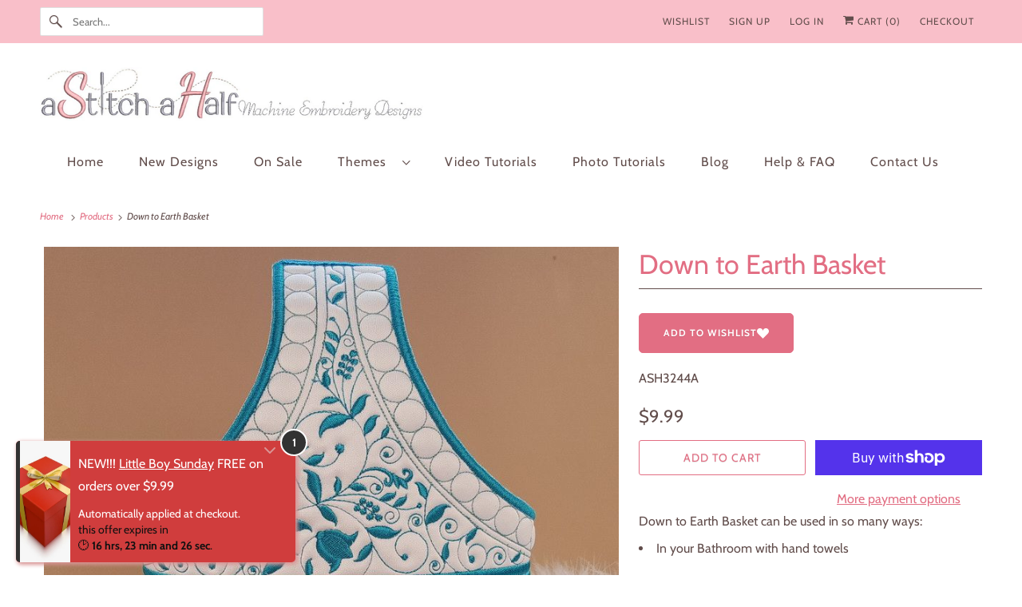

--- FILE ---
content_type: text/html; charset=utf-8
request_url: https://astitchahalf.net/apps/discountninja/product/v5.2/data?handle=little-boy-sunday&version=4
body_size: -440
content:
{
  "Version": "5.9.0",
  "Source": "Shopify",
  "Currency": "USD",
  "Id": "8403329188019",
  "Handle": "little-boy-sunday",
  "Price": 1099,
  "CompareAtPrice": 0,
  "Collections": "new-designs,snowmen,timeless-moments",
  "CollectionIds": "30513889329,332909772979,332391841971",  
  "Tags": "has-digital-downloads,LATEST,variant-45219091316915-has-digital-downloads",
  "Available": true,
  "Variants": [{
   			"Id":45219091316915,
   			"Price":1099,
   			"CompareAtPrice":1099,   			
   			"Available":true,
            "RequiresSellingPlan":false,
			"SellingPlanAllocations": []
   		}]
}

--- FILE ---
content_type: text/plain; charset=utf-8
request_url: https://d-ipv6.mmapiws.com/ant_squire
body_size: 154
content:
astitchahalf.net;019bbe70-3ca4-7b71-bddb-d07291f8268b:22b8290168a9553e9e976171c96baf273086c475

--- FILE ---
content_type: text/plain; charset=utf-8
request_url: https://d-ipv6.mmapiws.com/ant_squire
body_size: -224
content:
astitchahalf.net;019bbe70-3ca4-7b71-bddb-d07291f8268b:22b8290168a9553e9e976171c96baf273086c475